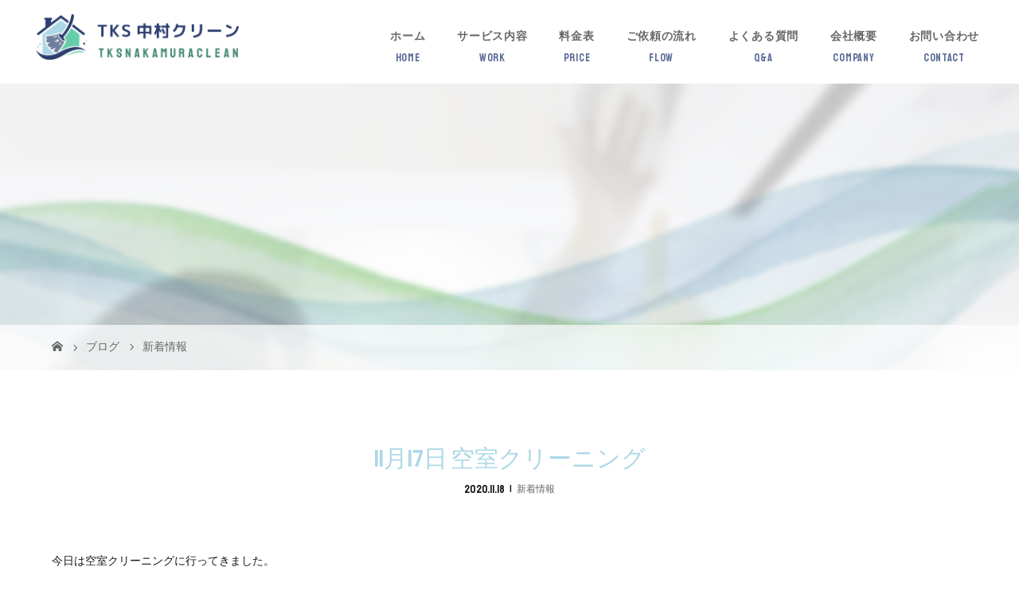

--- FILE ---
content_type: text/html; charset=UTF-8
request_url: https://tks-nakamuraclean.com/11%E6%9C%8817%E6%97%A5-%E7%A9%BA%E5%AE%A4%E3%82%AF%E3%83%AA%E3%83%BC%E3%83%8B%E3%83%B3%E3%82%B0/
body_size: 44801
content:
<!DOCTYPE html>
<html class="pc" dir="ltr" lang="ja" prefix="og: https://ogp.me/ns#">
<head>
<meta charset="UTF-8">
<meta name="description" content="今日は空室クリーニングに行ってきました。全体的に綺麗でしたので作業もスムーズに進んで良かったです。">
<meta name="viewport" content="width=device-width">

<!--[if lt IE 9]>
<script src="https://tks-nakamuraclean.com/wp-content/themes/story_tcd041/js/html5.js"></script>
<![endif]-->
<link rel="pingback" href="https://tks-nakamuraclean.com/xmlrpc.php">

		<!-- All in One SEO 4.9.3 - aioseo.com -->
		<title>11月17日 空室クリーニング - 京都市のハウスクリーニングならTKS中村クリーン</title>
	<meta name="description" content="今日は空室クリーニングに行ってきました。 全体的に綺麗でしたので作業もスムーズに進んで良かったです。" />
	<meta name="robots" content="max-image-preview:large" />
	<meta name="author" content="tks"/>
	<link rel="canonical" href="https://tks-nakamuraclean.com/11%e6%9c%8817%e6%97%a5-%e7%a9%ba%e5%ae%a4%e3%82%af%e3%83%aa%e3%83%bc%e3%83%8b%e3%83%b3%e3%82%b0/" />
	<meta name="generator" content="All in One SEO (AIOSEO) 4.9.3" />

		<!-- Global site tag (gtag.js) - Google Analytics -->
<script async src="https://www.googletagmanager.com/gtag/js?id=G-X1EL0LWX8B"></script>
<script>
 window.dataLayer = window.dataLayer || [];
 function gtag(){dataLayer.push(arguments);}
 gtag('js', new Date());

 gtag('config', 'G-X1EL0LWX8B');
</script>

<meta name="google-site-verification" content="4nh8PZlrP3YLHmZkxuJHdyoxFyPVmOJ4ipEEZcDboho" />
		<meta property="og:locale" content="ja_JP" />
		<meta property="og:site_name" content="京都市のハウスクリーニングならTKS中村クリーン -" />
		<meta property="og:type" content="article" />
		<meta property="og:title" content="11月17日 空室クリーニング - 京都市のハウスクリーニングならTKS中村クリーン" />
		<meta property="og:description" content="今日は空室クリーニングに行ってきました。 全体的に綺麗でしたので作業もスムーズに進んで良かったです。" />
		<meta property="og:url" content="https://tks-nakamuraclean.com/11%e6%9c%8817%e6%97%a5-%e7%a9%ba%e5%ae%a4%e3%82%af%e3%83%aa%e3%83%bc%e3%83%8b%e3%83%b3%e3%82%b0/" />
		<meta property="article:published_time" content="2020-11-17T22:46:29+00:00" />
		<meta property="article:modified_time" content="2020-11-17T22:51:20+00:00" />
		<meta name="twitter:card" content="summary" />
		<meta name="twitter:title" content="11月17日 空室クリーニング - 京都市のハウスクリーニングならTKS中村クリーン" />
		<meta name="twitter:description" content="今日は空室クリーニングに行ってきました。 全体的に綺麗でしたので作業もスムーズに進んで良かったです。" />
		<script type="application/ld+json" class="aioseo-schema">
			{"@context":"https:\/\/schema.org","@graph":[{"@type":"BlogPosting","@id":"https:\/\/tks-nakamuraclean.com\/11%e6%9c%8817%e6%97%a5-%e7%a9%ba%e5%ae%a4%e3%82%af%e3%83%aa%e3%83%bc%e3%83%8b%e3%83%b3%e3%82%b0\/#blogposting","name":"11\u670817\u65e5 \u7a7a\u5ba4\u30af\u30ea\u30fc\u30cb\u30f3\u30b0 - \u4eac\u90fd\u5e02\u306e\u30cf\u30a6\u30b9\u30af\u30ea\u30fc\u30cb\u30f3\u30b0\u306a\u3089TKS\u4e2d\u6751\u30af\u30ea\u30fc\u30f3","headline":"11\u670817\u65e5 \u7a7a\u5ba4\u30af\u30ea\u30fc\u30cb\u30f3\u30b0","author":{"@id":"https:\/\/tks-nakamuraclean.com\/author\/tks\/#author"},"publisher":{"@id":"https:\/\/tks-nakamuraclean.com\/#organization"},"image":{"@type":"ImageObject","url":"https:\/\/tks-nakamuraclean.com\/wp-content\/uploads\/2020\/11\/7BEA699D-879B-4AFD-832D-3C74B3E08D1A.jpeg","@id":"https:\/\/tks-nakamuraclean.com\/11%e6%9c%8817%e6%97%a5-%e7%a9%ba%e5%ae%a4%e3%82%af%e3%83%aa%e3%83%bc%e3%83%8b%e3%83%b3%e3%82%b0\/#articleImage"},"datePublished":"2020-11-18T07:46:29+09:00","dateModified":"2020-11-18T07:51:20+09:00","inLanguage":"ja","mainEntityOfPage":{"@id":"https:\/\/tks-nakamuraclean.com\/11%e6%9c%8817%e6%97%a5-%e7%a9%ba%e5%ae%a4%e3%82%af%e3%83%aa%e3%83%bc%e3%83%8b%e3%83%b3%e3%82%b0\/#webpage"},"isPartOf":{"@id":"https:\/\/tks-nakamuraclean.com\/11%e6%9c%8817%e6%97%a5-%e7%a9%ba%e5%ae%a4%e3%82%af%e3%83%aa%e3%83%bc%e3%83%8b%e3%83%b3%e3%82%b0\/#webpage"},"articleSection":"\u65b0\u7740\u60c5\u5831"},{"@type":"BreadcrumbList","@id":"https:\/\/tks-nakamuraclean.com\/11%e6%9c%8817%e6%97%a5-%e7%a9%ba%e5%ae%a4%e3%82%af%e3%83%aa%e3%83%bc%e3%83%8b%e3%83%b3%e3%82%b0\/#breadcrumblist","itemListElement":[{"@type":"ListItem","@id":"https:\/\/tks-nakamuraclean.com#listItem","position":1,"name":"\u30db\u30fc\u30e0","item":"https:\/\/tks-nakamuraclean.com","nextItem":{"@type":"ListItem","@id":"https:\/\/tks-nakamuraclean.com\/category\/topics\/#listItem","name":"\u65b0\u7740\u60c5\u5831"}},{"@type":"ListItem","@id":"https:\/\/tks-nakamuraclean.com\/category\/topics\/#listItem","position":2,"name":"\u65b0\u7740\u60c5\u5831","item":"https:\/\/tks-nakamuraclean.com\/category\/topics\/","nextItem":{"@type":"ListItem","@id":"https:\/\/tks-nakamuraclean.com\/11%e6%9c%8817%e6%97%a5-%e7%a9%ba%e5%ae%a4%e3%82%af%e3%83%aa%e3%83%bc%e3%83%8b%e3%83%b3%e3%82%b0\/#listItem","name":"11\u670817\u65e5 \u7a7a\u5ba4\u30af\u30ea\u30fc\u30cb\u30f3\u30b0"},"previousItem":{"@type":"ListItem","@id":"https:\/\/tks-nakamuraclean.com#listItem","name":"\u30db\u30fc\u30e0"}},{"@type":"ListItem","@id":"https:\/\/tks-nakamuraclean.com\/11%e6%9c%8817%e6%97%a5-%e7%a9%ba%e5%ae%a4%e3%82%af%e3%83%aa%e3%83%bc%e3%83%8b%e3%83%b3%e3%82%b0\/#listItem","position":3,"name":"11\u670817\u65e5 \u7a7a\u5ba4\u30af\u30ea\u30fc\u30cb\u30f3\u30b0","previousItem":{"@type":"ListItem","@id":"https:\/\/tks-nakamuraclean.com\/category\/topics\/#listItem","name":"\u65b0\u7740\u60c5\u5831"}}]},{"@type":"Organization","@id":"https:\/\/tks-nakamuraclean.com\/#organization","name":"\u4eac\u90fd\u5e02\u306e\u30cf\u30a6\u30b9\u30af\u30ea\u30fc\u30cb\u30f3\u30b0\u306a\u3089TKS\u4e2d\u6751\u30af\u30ea\u30fc\u30f3","url":"https:\/\/tks-nakamuraclean.com\/"},{"@type":"Person","@id":"https:\/\/tks-nakamuraclean.com\/author\/tks\/#author","url":"https:\/\/tks-nakamuraclean.com\/author\/tks\/","name":"tks","image":{"@type":"ImageObject","@id":"https:\/\/tks-nakamuraclean.com\/11%e6%9c%8817%e6%97%a5-%e7%a9%ba%e5%ae%a4%e3%82%af%e3%83%aa%e3%83%bc%e3%83%8b%e3%83%b3%e3%82%b0\/#authorImage","url":"https:\/\/secure.gravatar.com\/avatar\/e7323506f95d2704256b18a530bfccbd?s=96&d=mm&r=g","width":96,"height":96,"caption":"tks"}},{"@type":"WebPage","@id":"https:\/\/tks-nakamuraclean.com\/11%e6%9c%8817%e6%97%a5-%e7%a9%ba%e5%ae%a4%e3%82%af%e3%83%aa%e3%83%bc%e3%83%8b%e3%83%b3%e3%82%b0\/#webpage","url":"https:\/\/tks-nakamuraclean.com\/11%e6%9c%8817%e6%97%a5-%e7%a9%ba%e5%ae%a4%e3%82%af%e3%83%aa%e3%83%bc%e3%83%8b%e3%83%b3%e3%82%b0\/","name":"11\u670817\u65e5 \u7a7a\u5ba4\u30af\u30ea\u30fc\u30cb\u30f3\u30b0 - \u4eac\u90fd\u5e02\u306e\u30cf\u30a6\u30b9\u30af\u30ea\u30fc\u30cb\u30f3\u30b0\u306a\u3089TKS\u4e2d\u6751\u30af\u30ea\u30fc\u30f3","description":"\u4eca\u65e5\u306f\u7a7a\u5ba4\u30af\u30ea\u30fc\u30cb\u30f3\u30b0\u306b\u884c\u3063\u3066\u304d\u307e\u3057\u305f\u3002 \u5168\u4f53\u7684\u306b\u7dba\u9e97\u3067\u3057\u305f\u306e\u3067\u4f5c\u696d\u3082\u30b9\u30e0\u30fc\u30ba\u306b\u9032\u3093\u3067\u826f\u304b\u3063\u305f\u3067\u3059\u3002","inLanguage":"ja","isPartOf":{"@id":"https:\/\/tks-nakamuraclean.com\/#website"},"breadcrumb":{"@id":"https:\/\/tks-nakamuraclean.com\/11%e6%9c%8817%e6%97%a5-%e7%a9%ba%e5%ae%a4%e3%82%af%e3%83%aa%e3%83%bc%e3%83%8b%e3%83%b3%e3%82%b0\/#breadcrumblist"},"author":{"@id":"https:\/\/tks-nakamuraclean.com\/author\/tks\/#author"},"creator":{"@id":"https:\/\/tks-nakamuraclean.com\/author\/tks\/#author"},"datePublished":"2020-11-18T07:46:29+09:00","dateModified":"2020-11-18T07:51:20+09:00"},{"@type":"WebSite","@id":"https:\/\/tks-nakamuraclean.com\/#website","url":"https:\/\/tks-nakamuraclean.com\/","name":"\u4eac\u90fd\u5e02\u306e\u30cf\u30a6\u30b9\u30af\u30ea\u30fc\u30cb\u30f3\u30b0\u306a\u3089TKS\u4e2d\u6751\u30af\u30ea\u30fc\u30f3","inLanguage":"ja","publisher":{"@id":"https:\/\/tks-nakamuraclean.com\/#organization"}}]}
		</script>
		<!-- All in One SEO -->

<link rel='dns-prefetch' href='//s.w.org' />
<link rel="alternate" type="application/rss+xml" title="京都市のハウスクリーニングならTKS中村クリーン &raquo; 11月17日 空室クリーニング のコメントのフィード" href="https://tks-nakamuraclean.com/11%e6%9c%8817%e6%97%a5-%e7%a9%ba%e5%ae%a4%e3%82%af%e3%83%aa%e3%83%bc%e3%83%8b%e3%83%b3%e3%82%b0/feed/" />
<link rel='stylesheet' id='wp-block-library-css'  href='https://tks-nakamuraclean.com/wp-includes/css/dist/block-library/style.min.css?ver=6.0.11' type='text/css' media='all' />
<link rel='stylesheet' id='aioseo/css/src/vue/standalone/blocks/table-of-contents/global.scss-css'  href='https://tks-nakamuraclean.com/wp-content/plugins/all-in-one-seo-pack/dist/Lite/assets/css/table-of-contents/global.e90f6d47.css?ver=4.9.3' type='text/css' media='all' />
<style id='global-styles-inline-css' type='text/css'>
body{--wp--preset--color--black: #000000;--wp--preset--color--cyan-bluish-gray: #abb8c3;--wp--preset--color--white: #ffffff;--wp--preset--color--pale-pink: #f78da7;--wp--preset--color--vivid-red: #cf2e2e;--wp--preset--color--luminous-vivid-orange: #ff6900;--wp--preset--color--luminous-vivid-amber: #fcb900;--wp--preset--color--light-green-cyan: #7bdcb5;--wp--preset--color--vivid-green-cyan: #00d084;--wp--preset--color--pale-cyan-blue: #8ed1fc;--wp--preset--color--vivid-cyan-blue: #0693e3;--wp--preset--color--vivid-purple: #9b51e0;--wp--preset--gradient--vivid-cyan-blue-to-vivid-purple: linear-gradient(135deg,rgba(6,147,227,1) 0%,rgb(155,81,224) 100%);--wp--preset--gradient--light-green-cyan-to-vivid-green-cyan: linear-gradient(135deg,rgb(122,220,180) 0%,rgb(0,208,130) 100%);--wp--preset--gradient--luminous-vivid-amber-to-luminous-vivid-orange: linear-gradient(135deg,rgba(252,185,0,1) 0%,rgba(255,105,0,1) 100%);--wp--preset--gradient--luminous-vivid-orange-to-vivid-red: linear-gradient(135deg,rgba(255,105,0,1) 0%,rgb(207,46,46) 100%);--wp--preset--gradient--very-light-gray-to-cyan-bluish-gray: linear-gradient(135deg,rgb(238,238,238) 0%,rgb(169,184,195) 100%);--wp--preset--gradient--cool-to-warm-spectrum: linear-gradient(135deg,rgb(74,234,220) 0%,rgb(151,120,209) 20%,rgb(207,42,186) 40%,rgb(238,44,130) 60%,rgb(251,105,98) 80%,rgb(254,248,76) 100%);--wp--preset--gradient--blush-light-purple: linear-gradient(135deg,rgb(255,206,236) 0%,rgb(152,150,240) 100%);--wp--preset--gradient--blush-bordeaux: linear-gradient(135deg,rgb(254,205,165) 0%,rgb(254,45,45) 50%,rgb(107,0,62) 100%);--wp--preset--gradient--luminous-dusk: linear-gradient(135deg,rgb(255,203,112) 0%,rgb(199,81,192) 50%,rgb(65,88,208) 100%);--wp--preset--gradient--pale-ocean: linear-gradient(135deg,rgb(255,245,203) 0%,rgb(182,227,212) 50%,rgb(51,167,181) 100%);--wp--preset--gradient--electric-grass: linear-gradient(135deg,rgb(202,248,128) 0%,rgb(113,206,126) 100%);--wp--preset--gradient--midnight: linear-gradient(135deg,rgb(2,3,129) 0%,rgb(40,116,252) 100%);--wp--preset--duotone--dark-grayscale: url('#wp-duotone-dark-grayscale');--wp--preset--duotone--grayscale: url('#wp-duotone-grayscale');--wp--preset--duotone--purple-yellow: url('#wp-duotone-purple-yellow');--wp--preset--duotone--blue-red: url('#wp-duotone-blue-red');--wp--preset--duotone--midnight: url('#wp-duotone-midnight');--wp--preset--duotone--magenta-yellow: url('#wp-duotone-magenta-yellow');--wp--preset--duotone--purple-green: url('#wp-duotone-purple-green');--wp--preset--duotone--blue-orange: url('#wp-duotone-blue-orange');--wp--preset--font-size--small: 13px;--wp--preset--font-size--medium: 20px;--wp--preset--font-size--large: 36px;--wp--preset--font-size--x-large: 42px;}.has-black-color{color: var(--wp--preset--color--black) !important;}.has-cyan-bluish-gray-color{color: var(--wp--preset--color--cyan-bluish-gray) !important;}.has-white-color{color: var(--wp--preset--color--white) !important;}.has-pale-pink-color{color: var(--wp--preset--color--pale-pink) !important;}.has-vivid-red-color{color: var(--wp--preset--color--vivid-red) !important;}.has-luminous-vivid-orange-color{color: var(--wp--preset--color--luminous-vivid-orange) !important;}.has-luminous-vivid-amber-color{color: var(--wp--preset--color--luminous-vivid-amber) !important;}.has-light-green-cyan-color{color: var(--wp--preset--color--light-green-cyan) !important;}.has-vivid-green-cyan-color{color: var(--wp--preset--color--vivid-green-cyan) !important;}.has-pale-cyan-blue-color{color: var(--wp--preset--color--pale-cyan-blue) !important;}.has-vivid-cyan-blue-color{color: var(--wp--preset--color--vivid-cyan-blue) !important;}.has-vivid-purple-color{color: var(--wp--preset--color--vivid-purple) !important;}.has-black-background-color{background-color: var(--wp--preset--color--black) !important;}.has-cyan-bluish-gray-background-color{background-color: var(--wp--preset--color--cyan-bluish-gray) !important;}.has-white-background-color{background-color: var(--wp--preset--color--white) !important;}.has-pale-pink-background-color{background-color: var(--wp--preset--color--pale-pink) !important;}.has-vivid-red-background-color{background-color: var(--wp--preset--color--vivid-red) !important;}.has-luminous-vivid-orange-background-color{background-color: var(--wp--preset--color--luminous-vivid-orange) !important;}.has-luminous-vivid-amber-background-color{background-color: var(--wp--preset--color--luminous-vivid-amber) !important;}.has-light-green-cyan-background-color{background-color: var(--wp--preset--color--light-green-cyan) !important;}.has-vivid-green-cyan-background-color{background-color: var(--wp--preset--color--vivid-green-cyan) !important;}.has-pale-cyan-blue-background-color{background-color: var(--wp--preset--color--pale-cyan-blue) !important;}.has-vivid-cyan-blue-background-color{background-color: var(--wp--preset--color--vivid-cyan-blue) !important;}.has-vivid-purple-background-color{background-color: var(--wp--preset--color--vivid-purple) !important;}.has-black-border-color{border-color: var(--wp--preset--color--black) !important;}.has-cyan-bluish-gray-border-color{border-color: var(--wp--preset--color--cyan-bluish-gray) !important;}.has-white-border-color{border-color: var(--wp--preset--color--white) !important;}.has-pale-pink-border-color{border-color: var(--wp--preset--color--pale-pink) !important;}.has-vivid-red-border-color{border-color: var(--wp--preset--color--vivid-red) !important;}.has-luminous-vivid-orange-border-color{border-color: var(--wp--preset--color--luminous-vivid-orange) !important;}.has-luminous-vivid-amber-border-color{border-color: var(--wp--preset--color--luminous-vivid-amber) !important;}.has-light-green-cyan-border-color{border-color: var(--wp--preset--color--light-green-cyan) !important;}.has-vivid-green-cyan-border-color{border-color: var(--wp--preset--color--vivid-green-cyan) !important;}.has-pale-cyan-blue-border-color{border-color: var(--wp--preset--color--pale-cyan-blue) !important;}.has-vivid-cyan-blue-border-color{border-color: var(--wp--preset--color--vivid-cyan-blue) !important;}.has-vivid-purple-border-color{border-color: var(--wp--preset--color--vivid-purple) !important;}.has-vivid-cyan-blue-to-vivid-purple-gradient-background{background: var(--wp--preset--gradient--vivid-cyan-blue-to-vivid-purple) !important;}.has-light-green-cyan-to-vivid-green-cyan-gradient-background{background: var(--wp--preset--gradient--light-green-cyan-to-vivid-green-cyan) !important;}.has-luminous-vivid-amber-to-luminous-vivid-orange-gradient-background{background: var(--wp--preset--gradient--luminous-vivid-amber-to-luminous-vivid-orange) !important;}.has-luminous-vivid-orange-to-vivid-red-gradient-background{background: var(--wp--preset--gradient--luminous-vivid-orange-to-vivid-red) !important;}.has-very-light-gray-to-cyan-bluish-gray-gradient-background{background: var(--wp--preset--gradient--very-light-gray-to-cyan-bluish-gray) !important;}.has-cool-to-warm-spectrum-gradient-background{background: var(--wp--preset--gradient--cool-to-warm-spectrum) !important;}.has-blush-light-purple-gradient-background{background: var(--wp--preset--gradient--blush-light-purple) !important;}.has-blush-bordeaux-gradient-background{background: var(--wp--preset--gradient--blush-bordeaux) !important;}.has-luminous-dusk-gradient-background{background: var(--wp--preset--gradient--luminous-dusk) !important;}.has-pale-ocean-gradient-background{background: var(--wp--preset--gradient--pale-ocean) !important;}.has-electric-grass-gradient-background{background: var(--wp--preset--gradient--electric-grass) !important;}.has-midnight-gradient-background{background: var(--wp--preset--gradient--midnight) !important;}.has-small-font-size{font-size: var(--wp--preset--font-size--small) !important;}.has-medium-font-size{font-size: var(--wp--preset--font-size--medium) !important;}.has-large-font-size{font-size: var(--wp--preset--font-size--large) !important;}.has-x-large-font-size{font-size: var(--wp--preset--font-size--x-large) !important;}
</style>
<link rel='stylesheet' id='contact-form-7-css'  href='https://tks-nakamuraclean.com/wp-content/plugins/contact-form-7/includes/css/styles.css?ver=5.7.7' type='text/css' media='all' />
<link rel='stylesheet' id='story-slick-css'  href='https://tks-nakamuraclean.com/wp-content/themes/story_tcd041/css/slick.css?ver=6.0.11' type='text/css' media='all' />
<link rel='stylesheet' id='story-slick-theme-css'  href='https://tks-nakamuraclean.com/wp-content/themes/story_tcd041/css/slick-theme.css?ver=6.0.11' type='text/css' media='all' />
<link rel='stylesheet' id='story-style-css'  href='https://tks-nakamuraclean.com/wp-content/themes/story_tcd041/style.css?ver=1.7' type='text/css' media='all' />
<link rel='stylesheet' id='story-responsive-css'  href='https://tks-nakamuraclean.com/wp-content/themes/story_tcd041/responsive.css?ver=1.7' type='text/css' media='all' />
<link rel='stylesheet' id='story-footer-bar-css'  href='https://tks-nakamuraclean.com/wp-content/themes/story_tcd041/css/footer-bar.css?ver=1.7' type='text/css' media='all' />
<script type='text/javascript' src='https://tks-nakamuraclean.com/wp-includes/js/jquery/jquery.min.js?ver=3.6.0' id='jquery-core-js'></script>
<script type='text/javascript' src='https://tks-nakamuraclean.com/wp-includes/js/jquery/jquery-migrate.min.js?ver=3.3.2' id='jquery-migrate-js'></script>
<script type='text/javascript' src='https://tks-nakamuraclean.com/wp-content/themes/story_tcd041/js/slick.min.js?ver=1.7' id='story-slick-js'></script>
<script type='text/javascript' src='https://tks-nakamuraclean.com/wp-content/themes/story_tcd041/js/functions.js?ver=1.7' id='story-script-js'></script>
<script type='text/javascript' src='https://tks-nakamuraclean.com/wp-content/themes/story_tcd041/js/responsive.js?ver=1.7' id='story-responsive-js'></script>
<link rel="https://api.w.org/" href="https://tks-nakamuraclean.com/wp-json/" /><link rel="alternate" type="application/json" href="https://tks-nakamuraclean.com/wp-json/wp/v2/posts/133" /><link rel="EditURI" type="application/rsd+xml" title="RSD" href="https://tks-nakamuraclean.com/xmlrpc.php?rsd" />
<link rel="wlwmanifest" type="application/wlwmanifest+xml" href="https://tks-nakamuraclean.com/wp-includes/wlwmanifest.xml" /> 
<meta name="generator" content="WordPress 6.0.11" />
<link rel='shortlink' href='https://tks-nakamuraclean.com/?p=133' />
<link rel="alternate" type="application/json+oembed" href="https://tks-nakamuraclean.com/wp-json/oembed/1.0/embed?url=https%3A%2F%2Ftks-nakamuraclean.com%2F11%25e6%259c%258817%25e6%2597%25a5-%25e7%25a9%25ba%25e5%25ae%25a4%25e3%2582%25af%25e3%2583%25aa%25e3%2583%25bc%25e3%2583%258b%25e3%2583%25b3%25e3%2582%25b0%2F" />
<link rel="alternate" type="text/xml+oembed" href="https://tks-nakamuraclean.com/wp-json/oembed/1.0/embed?url=https%3A%2F%2Ftks-nakamuraclean.com%2F11%25e6%259c%258817%25e6%2597%25a5-%25e7%25a9%25ba%25e5%25ae%25a4%25e3%2582%25af%25e3%2583%25aa%25e3%2583%25bc%25e3%2583%258b%25e3%2583%25b3%25e3%2582%25b0%2F&#038;format=xml" />
<style type="text/css">

</style>
<style>
.content02-button:hover, .button a:hover, .global-nav .sub-menu a:hover, .content02-button:hover, .footer-bar01, .copyright, .nav-links02-previous a, .nav-links02-next a, .pagetop a, #submit_comment:hover, .page-links a:hover, .page-links > span, .pw_form input[type="submit"]:hover, .post-password-form input[type="submit"]:hover { 
	background: #ADD8E6; 
}
.pb_slider .slick-prev:active, .pb_slider .slick-prev:focus, .pb_slider .slick-prev:hover {
	background: #ADD8E6 url(https://tks-nakamuraclean.com/wp-content/themes/story_tcd041/pagebuilder/assets/img/slider_arrow1.png) no-repeat 23px; 
}
.pb_slider .slick-next:active, .pb_slider .slick-next:focus, .pb_slider .slick-next:hover {
	background: #ADD8E6 url(https://tks-nakamuraclean.com/wp-content/themes/story_tcd041/pagebuilder/assets/img/slider_arrow2.png) no-repeat 25px 23px; 
}
#comment_textarea textarea:focus, #guest_info input:focus, #comment_textarea textarea:focus { 
	border: 1px solid #ADD8E6; 
}
.archive-title, .article01-title a, .article02-title a, .article03-title, .article03-category-item:hover, .article05-category-item:hover, .article04-title, .article05-title, .article06-title, .article06-category-item:hover, .column-layout01-title, .column-layout01-title, .column-layout02-title, .column-layout03-title, .column-layout04-title, .column-layout05-title, .column-layout02-title, .column-layout03-title, .column-layout04-title, .column-layout05-title, .content01-title, .content02-button, .content03-title, .content04-title, .footer-gallery-title, .global-nav a:hover,  .global-nav .current-menu-item > a, .headline-primary, .nav-links01-previous a:hover, .nav-links01-next a:hover, .post-title, .styled-post-list1-title:hover, .top-slider-content-inner:after, .breadcrumb a:hover, .article07-title, .post-category a:hover, .post-meta-box a:hover, .post-content a, .color_headline {
color: #ADD8E6;
}
.content02, .gallery01 .slick-arrow:hover, .global-nav .sub-menu a, .headline-bar, .nav-links02-next a:hover, .nav-links02-previous a:hover, .pagetop a:hover, .top-slider-nav li.active a, .top-slider-nav li:hover a {
background: #66CDAA;
}
.social-nav-item a:hover:before {
color: #66CDAA;
}
.article01-title a:hover, .article02-title a:hover, .article03 a:hover .article03-title, .article04 a:hover .article04-title, .article07 a:hover .article07-title, .post-content a:hover, .headline-link:hover {
	color: #458A73;
}
@media only screen and (max-width: 991px) {
	.copyright {
		background: #ADD8E6;
	}
}
@media only screen and (max-width: 1200px) {
	.global-nav a, .global-nav a:hover {
		background: #66CDAA;
	}
	.global-nav .sub-menu a {
		background: #ADD8E6;
	}
}
.headline-font-type {
font-family: "Times New Roman", "游明朝", "Yu Mincho", "游明朝体", "YuMincho", "ヒラギノ明朝 Pro W3", "Hiragino Mincho Pro", "HiraMinProN-W3", "HGS明朝E", "ＭＳ Ｐ明朝", "MS PMincho", serif; font-weight: 500;
}
a:hover .thumbnail01 img, .thumbnail01 img:hover {
	-moz-transform: scale(1.2); -ms-transform: scale(1.2); -o-transform: scale(1.2); -webkit-transform: scale(1.2); transform: scale(1.2); }
.global-nav > ul > li > a {
color: #666666;
}
.article06 a:hover:before {
background: rgba(255, 255, 255, 0.9);
}
.footer-nav-wrapper:before {
background-color: rgba(159, 136, 110, 0.8);
}
/* よやくるバナー */
.yoyakuru-box a {
  transition: 0.3s;
  border: none !important;
  margin-top: 0px;
  margin-bottom:30px;
  display: inline-block;
}
.yoyakuru-box a:hover {
  opacity: 0.6;
}

</style>

<!--オリジナルCSS-->
<link rel="stylesheet" type="text/css" href="https://tks-nakamuraclean.com/wp-content/themes/story_tcd041/original.css">
<!--オリジナルCSS END-->

<!-- ファビコン -->
<link rel="icon" href="https://tks-nakamuraclean.com/wp-content/themes/story_tcd041/img/favicon.ico">
<!-- ファビコン end-->
 
<!-- スマホ用アイコン -->
<link rel="apple-touch-icon" sizes="180x180" href="https://tks-nakamuraclean.com/wp-content/themes/story_tcd041/img/icon.png">
<!-- スマホ用アイコン end-->

<!-- tellink -->	
<script type="text/javascript">
  function smtel(telno){
    if((navigator.userAgent.indexOf('iPhone') > 0 && navigator.userAgent.indexOf('iPod') == -1) || navigator.userAgent.indexOf('Android') > 0 && navigator.userAgent.indexOf('Mobile') > 0){
        document.write('<a class="tel-link" href="tel:'+telno+'">'+telno+'</a>');
        }else{
        document.write('<span class="tel-link">'+telno+'</span>');
    }
}
</script>
<!-- tellink end-->	

<!-- Googlefont -->
<link href="https://fonts.googleapis.com/css2?family=Staatliches&display=swap" rel="stylesheet">
<!-- Googlefont ここまで-->
</head>
<body class="post-template-default single single-post postid-133 single-format-standard font-type1">
<header class="header">
	<div class="header-bar " style="background-color: #FFFFFF; color: #666666;">
		<div class="header-bar-inner inner">
			<div class="logo logo-image"><a href="https://tks-nakamuraclean.com/" data-label="京都市のハウスクリーニングならTKS中村クリーン"><img class="h_logo" src="https://tks-nakamuraclean.com/wp-content/uploads/2020/10/logo.png" alt="京都市のハウスクリーニングならTKS中村クリーン"></a></div>
			<a href="#" id="global-nav-button" class="global-nav-button"></a>
			<nav id="global-nav" class="global-nav"><ul id="menu-%e3%82%b0%e3%83%ad%e3%83%bc%e3%83%90%e3%83%ab%e3%83%a1%e3%83%8b%e3%83%a5%e3%83%bc" class="menu"><li id="menu-item-39" class="global-menu-001 menu-item menu-item-type-post_type menu-item-object-page menu-item-home menu-item-39"><a href="https://tks-nakamuraclean.com/"><span></span>ホーム</a></li>
<li id="menu-item-46" class="global-menu-002 menu-item menu-item-type-post_type menu-item-object-page menu-item-46"><a href="https://tks-nakamuraclean.com/service/"><span></span>サービス内容</a></li>
<li id="menu-item-44" class="global-menu-003 menu-item menu-item-type-post_type menu-item-object-page menu-item-44"><a href="https://tks-nakamuraclean.com/menu/"><span></span>料金表</a></li>
<li id="menu-item-41" class="global-menu-004 menu-item menu-item-type-post_type menu-item-object-page menu-item-41"><a href="https://tks-nakamuraclean.com/flow/"><span></span>ご依頼の流れ</a></li>
<li id="menu-item-42" class="global-menu-005 menu-item menu-item-type-post_type menu-item-object-page menu-item-42"><a href="https://tks-nakamuraclean.com/faq/"><span></span>よくある質問</a></li>
<li id="menu-item-43" class="global-menu-006 menu-item menu-item-type-post_type menu-item-object-page menu-item-has-children menu-item-43"><a href="https://tks-nakamuraclean.com/company/"><span></span>会社概要</a>
<ul class="sub-menu">
	<li id="menu-item-108" class="menu-item menu-item-type-custom menu-item-object-custom menu-item-108"><a href="https://tks-nakamuraclean.com/category/topics/"><span></span>新着情報</a></li>
</ul>
</li>
<li id="menu-item-40" class="global-menu-007 menu-item menu-item-type-post_type menu-item-object-page menu-item-40"><a href="https://tks-nakamuraclean.com/contact/"><span></span>お問い合わせ</a></li>
</ul></nav>		</div>
	</div>
	<div class="signage" style="background-image: url(https://tks-nakamuraclean.com/wp-content/uploads/2020/10/ic-work.jpg);">
		<div class="signage-content" style="text-shadow: 2px 2px 2px #888888">
			<h1 class="signage-title headline-font-type" style="color: #FFFFFF; font-size: 50px;"></h1>
			<p class="signage-title-sub" style="color: #FFFFFF; font-size: 16px;"></p>
		</div>
	</div>
	<div class="breadcrumb-wrapper">
		<ul class="breadcrumb inner" itemscope itemtype="http://schema.org/BreadcrumbList">
			<li class="home" itemprop="itemListElement" itemscope itemtype="http://schema.org/ListItem">
				<a href="https://tks-nakamuraclean.com/" itemprop="item">
					<span itemprop="name">HOME</span>
				</a>
				<meta itemprop="position" content="1" />
			</li>
						<li itemprop="itemListElement" itemscope itemtype="http://schema.org/ListItem">
				<a href="https://tks-nakamuraclean.com" itemprop="item">
					<span itemprop="name">ブログ</span>
				</a>
				<meta itemprop="position" content="2" />
			</li>
			<li itemprop="itemListElement" itemscope itemtype="http://schema.org/ListItem">
							<a href="https://tks-nakamuraclean.com/category/topics/" itemscope itemtype="http://schema.org/Thing" itemprop="item">
					<span itemprop="name">新着情報</span>
				</a>
							<meta itemprop="position" content="3" />
			</li>
								</ul>
	</div>
</header>
<div class="main">
	<div class="inner">
		<div class="post-header">
			<h1 class="post-title headline-font-type" style="font-size: 30px;">11月17日 空室クリーニング</h1>
			<p class="post-meta">
				<time class="post-date" datetime="2020-11-18">2020.11.18</time><span class="post-category"><a href="https://tks-nakamuraclean.com/category/topics/" rel="category tag">新着情報</a></span>			</p>
		</div>
		<div class="clearfix">
			<div class="primary fleft">
				<div class="post-content" style="font-size: 14px;">
<p>今日は空室クリーニングに行ってきました。</p>
<p>全体的に綺麗でしたので作業もスムーズに進んで良かったです。</p>
<p><img src="https://tks-nakamuraclean.com/wp-content/uploads/2020/11/7BEA699D-879B-4AFD-832D-3C74B3E08D1A-300x225.jpeg" alt="" width="300" height="225" class="alignnone size-medium wp-image-132" srcset="https://tks-nakamuraclean.com/wp-content/uploads/2020/11/7BEA699D-879B-4AFD-832D-3C74B3E08D1A-300x225.jpeg 300w, https://tks-nakamuraclean.com/wp-content/uploads/2020/11/7BEA699D-879B-4AFD-832D-3C74B3E08D1A-1024x768.jpeg 1024w, https://tks-nakamuraclean.com/wp-content/uploads/2020/11/7BEA699D-879B-4AFD-832D-3C74B3E08D1A-768x576.jpeg 768w, https://tks-nakamuraclean.com/wp-content/uploads/2020/11/7BEA699D-879B-4AFD-832D-3C74B3E08D1A-1536x1152.jpeg 1536w, https://tks-nakamuraclean.com/wp-content/uploads/2020/11/7BEA699D-879B-4AFD-832D-3C74B3E08D1A-2048x1536.jpeg 2048w" sizes="(max-width: 300px) 100vw, 300px" /></p>
				</div>
				<!-- banner1 -->
				<div class="single_share clearfix" id="single_share_bottom">
<div class="share-type1 share-btm">
 
	<div class="sns mt10">
		<ul class="type1 clearfix">
			<li class="twitter">
				<a href="http://twitter.com/share?text=11%E6%9C%8817%E6%97%A5+%E7%A9%BA%E5%AE%A4%E3%82%AF%E3%83%AA%E3%83%BC%E3%83%8B%E3%83%B3%E3%82%B0&url=https%3A%2F%2Ftks-nakamuraclean.com%2F11%25e6%259c%258817%25e6%2597%25a5-%25e7%25a9%25ba%25e5%25ae%25a4%25e3%2582%25af%25e3%2583%25aa%25e3%2583%25bc%25e3%2583%258b%25e3%2583%25b3%25e3%2582%25b0%2F&via=&tw_p=tweetbutton&related=" onclick="javascript:window.open(this.href, '', 'menubar=no,toolbar=no,resizable=yes,scrollbars=yes,height=400,width=600');return false;"><i class="icon-twitter"></i><span class="ttl">Tweet</span><span class="share-count"></span></a>
			</li>
			<li class="facebook">
				<a href="//www.facebook.com/sharer/sharer.php?u=https://tks-nakamuraclean.com/11%e6%9c%8817%e6%97%a5-%e7%a9%ba%e5%ae%a4%e3%82%af%e3%83%aa%e3%83%bc%e3%83%8b%e3%83%b3%e3%82%b0/&amp;t=11%E6%9C%8817%E6%97%A5+%E7%A9%BA%E5%AE%A4%E3%82%AF%E3%83%AA%E3%83%BC%E3%83%8B%E3%83%B3%E3%82%B0" class="facebook-btn-icon-link" target="blank" rel="nofollow"><i class="icon-facebook"></i><span class="ttl">Share</span><span class="share-count"></span></a>
			</li>
			<li class="rss">
				<a href="https://tks-nakamuraclean.com/feed/" target="blank"><i class="icon-rss"></i><span class="ttl">RSS</span></a>
			</li>
			<li class="feedly">
				<a href="http://feedly.com/index.html#subscription%2Ffeed%2Fhttps://tks-nakamuraclean.com/feed/" target="blank"><i class="icon-feedly"></i><span class="ttl">feedly</span><span class="share-count"></span></a>
			</li>
			<li class="pinterest">
				<a rel="nofollow" target="_blank" href="https://www.pinterest.com/pin/create/button/?url=https%3A%2F%2Ftks-nakamuraclean.com%2F11%25e6%259c%258817%25e6%2597%25a5-%25e7%25a9%25ba%25e5%25ae%25a4%25e3%2582%25af%25e3%2583%25aa%25e3%2583%25bc%25e3%2583%258b%25e3%2583%25b3%25e3%2582%25b0%2F&media=&description=11%E6%9C%8817%E6%97%A5+%E7%A9%BA%E5%AE%A4%E3%82%AF%E3%83%AA%E3%83%BC%E3%83%8B%E3%83%B3%E3%82%B0"><i class="icon-pinterest"></i><span class="ttl">Pin&nbsp;it</span></a>
			</li>
		</ul>
	</div>
</div>
				</div>
				<ul class="post-meta-box clearfix">
					<li class="post-meta-box-item post-meta-box-author">投稿者: <a href="https://tks-nakamuraclean.com/author/tks/" title="tks の投稿" rel="author">tks</a></li>
					<li class="post-meta-box-item post-meta-box-category"><a href="https://tks-nakamuraclean.com/category/topics/" rel="category tag">新着情報</a></li>
				</ul>
				<ul class="nav-links01 headline-font-type clearfix">
					<li class="nav-links01-previous">
						<a href="https://tks-nakamuraclean.com/11%e6%9c%8813%e6%97%a5-%e6%b5%b4%e5%ae%a4%e3%82%af%e3%83%aa%e3%83%bc%e3%83%8b%e3%83%b3%e3%82%b0/">11月13日 浴室クリーニング</a>
					</li>
					<li class="nav-links01-next">
						<a href="https://tks-nakamuraclean.com/%e3%83%88%e3%82%a4%e3%83%ac%e3%81%ae%e3%82%af%e3%83%aa%e3%83%bc%e3%83%8b%e3%83%b3%e3%82%b0/">トイレのクリーニング</a>
					</li>
				</ul>
				<!-- banner2 -->
				<section>
					<h3 class="headline-bar">関連記事</h3>
					<div class="flex flex-wrap">
						<article class="article01 clearfix">
							<a class="article01-thumbnail thumbnail01" href="https://tks-nakamuraclean.com/%e6%96%b0%e5%b9%b4%e3%81%82%e3%81%91%e3%81%be%e3%81%97%e3%81%a6%e3%81%8a%e3%82%81%e3%81%a7%e3%81%a8%e3%81%86%e3%81%94%e3%81%96%e3%81%84%e3%81%be%e3%81%99%e3%80%82/">
								<img src="https://tks-nakamuraclean.com/wp-content/themes/story_tcd041/img/common/no-image-280x280.gif" alt="新年あけましておめでとうございます。">
							</a>
							<h4 class="article01-title headline-font-type">
								<a href="https://tks-nakamuraclean.com/%e6%96%b0%e5%b9%b4%e3%81%82%e3%81%91%e3%81%be%e3%81%97%e3%81%a6%e3%81%8a%e3%82%81%e3%81%a7%e3%81%a8%e3%81%86%e3%81%94%e3%81%96%e3%81%84%e3%81%be%e3%81%99%e3%80%82/">新年あけましておめでとうございます。</a>
							</h4>
						</article>
						<article class="article01 clearfix">
							<a class="article01-thumbnail thumbnail01" href="https://tks-nakamuraclean.com/%e6%b0%b4%e5%9b%9e%e3%82%8a%e3%82%af%e3%83%aa%e3%83%bc%e3%83%8b%e3%83%b3%e3%82%b0/">
								<img src="https://tks-nakamuraclean.com/wp-content/themes/story_tcd041/img/common/no-image-280x280.gif" alt="水回りクリーニング">
							</a>
							<h4 class="article01-title headline-font-type">
								<a href="https://tks-nakamuraclean.com/%e6%b0%b4%e5%9b%9e%e3%82%8a%e3%82%af%e3%83%aa%e3%83%bc%e3%83%8b%e3%83%b3%e3%82%b0/">水回りクリーニング</a>
							</h4>
						</article>
						<article class="article01 clearfix">
							<a class="article01-thumbnail thumbnail01" href="https://tks-nakamuraclean.com/%e6%96%b0%e3%82%b7%e3%83%bc%e3%82%ba%e3%83%b3%e3%81%ab%e5%90%91%e3%81%91%e3%81%a6/">
								<img src="https://tks-nakamuraclean.com/wp-content/themes/story_tcd041/img/common/no-image-280x280.gif" alt="新シーズンに向けて">
							</a>
							<h4 class="article01-title headline-font-type">
								<a href="https://tks-nakamuraclean.com/%e6%96%b0%e3%82%b7%e3%83%bc%e3%82%ba%e3%83%b3%e3%81%ab%e5%90%91%e3%81%91%e3%81%a6/">新シーズンに向けて</a>
							</h4>
						</article>
						<article class="article01 clearfix">
							<a class="article01-thumbnail thumbnail01" href="https://tks-nakamuraclean.com/%e3%81%9d%e3%82%8d%e3%81%9d%e3%82%8d%e5%a4%a7%e6%8e%83%e9%99%a4%e3%81%ae%e5%ad%a3%e7%af%80%e3%81%a7%e3%81%99%e3%81%ad%ef%bc%81/">
								<img src="https://tks-nakamuraclean.com/wp-content/themes/story_tcd041/img/common/no-image-280x280.gif" alt="そろそろ大掃除の季節ですね！">
							</a>
							<h4 class="article01-title headline-font-type">
								<a href="https://tks-nakamuraclean.com/%e3%81%9d%e3%82%8d%e3%81%9d%e3%82%8d%e5%a4%a7%e6%8e%83%e9%99%a4%e3%81%ae%e5%ad%a3%e7%af%80%e3%81%a7%e3%81%99%e3%81%ad%ef%bc%81/">そろそろ大掃除の季節ですね！</a>
							</h4>
						</article>
						<article class="article01 clearfix">
							<a class="article01-thumbnail thumbnail01" href="https://tks-nakamuraclean.com/%e6%9c%ac%e6%a0%bc%e7%9a%84%e3%81%aa%e6%9a%91%e3%81%95%e3%81%8c%e6%9d%a5%e3%82%8b%e5%89%8d%e3%81%ab/">
								<img src="https://tks-nakamuraclean.com/wp-content/themes/story_tcd041/img/common/no-image-280x280.gif" alt="本格的な暑さが来る前に!!">
							</a>
							<h4 class="article01-title headline-font-type">
								<a href="https://tks-nakamuraclean.com/%e6%9c%ac%e6%a0%bc%e7%9a%84%e3%81%aa%e6%9a%91%e3%81%95%e3%81%8c%e6%9d%a5%e3%82%8b%e5%89%8d%e3%81%ab/">本格的な暑さが来る前に!!</a>
							</h4>
						</article>
						<article class="article01 clearfix">
							<a class="article01-thumbnail thumbnail01" href="https://tks-nakamuraclean.com/%e4%bb%8a%e5%b9%b4%e3%81%93%e3%81%9d%e3%81%af%e6%b0%b4%e5%91%a8%e3%82%8a%e3%82%af%e3%83%aa%e3%83%bc%e3%83%8b%e3%83%b3%e3%82%b0%e3%82%92%e3%81%97%e3%81%be%e3%81%97%e3%82%87%e3%81%86%e2%80%bc%ef%b8%8e/">
								<img src="https://tks-nakamuraclean.com/wp-content/themes/story_tcd041/img/common/no-image-280x280.gif" alt="今年こそは水周りクリーニングをしましょう‼︎">
							</a>
							<h4 class="article01-title headline-font-type">
								<a href="https://tks-nakamuraclean.com/%e4%bb%8a%e5%b9%b4%e3%81%93%e3%81%9d%e3%81%af%e6%b0%b4%e5%91%a8%e3%82%8a%e3%82%af%e3%83%aa%e3%83%bc%e3%83%8b%e3%83%b3%e3%82%b0%e3%82%92%e3%81%97%e3%81%be%e3%81%97%e3%82%87%e3%81%86%e2%80%bc%ef%b8%8e/">今年こそは水周りクリーニングをしましょう...</a>
							</h4>
						</article>
						<article class="article01 clearfix">
							<a class="article01-thumbnail thumbnail01" href="https://tks-nakamuraclean.com/2024%e5%b9%b4%e3%82%82%e3%82%88%e3%82%8d%e3%81%97%e3%81%8f%e3%81%8a%e9%a1%98%e3%81%84%e3%81%97%e3%81%be%e3%81%99%e3%80%82/">
								<img src="https://tks-nakamuraclean.com/wp-content/themes/story_tcd041/img/common/no-image-280x280.gif" alt="2024年もよろしくお願いします。">
							</a>
							<h4 class="article01-title headline-font-type">
								<a href="https://tks-nakamuraclean.com/2024%e5%b9%b4%e3%82%82%e3%82%88%e3%82%8d%e3%81%97%e3%81%8f%e3%81%8a%e9%a1%98%e3%81%84%e3%81%97%e3%81%be%e3%81%99%e3%80%82/">2024年もよろしくお願いします。</a>
							</h4>
						</article>
						<article class="article01 clearfix">
							<a class="article01-thumbnail thumbnail01" href="https://tks-nakamuraclean.com/%e9%96%a2%e8%a5%bf%e3%82%92%e4%b8%ad%e5%bf%83%e3%81%ab%e3%83%8f%e3%82%a6%e3%82%b9%e3%82%af%e3%83%aa%e3%83%bc%e3%83%8b%e3%83%b3%e3%82%b0%e3%82%92%e3%81%97%e3%81%a6%e3%81%84%e3%81%be%e3%81%99%ef%bc%81/">
								<img src="https://tks-nakamuraclean.com/wp-content/themes/story_tcd041/img/common/no-image-280x280.gif" alt="関西を中心にハウスクリーニングをしています！">
							</a>
							<h4 class="article01-title headline-font-type">
								<a href="https://tks-nakamuraclean.com/%e9%96%a2%e8%a5%bf%e3%82%92%e4%b8%ad%e5%bf%83%e3%81%ab%e3%83%8f%e3%82%a6%e3%82%b9%e3%82%af%e3%83%aa%e3%83%bc%e3%83%8b%e3%83%b3%e3%82%b0%e3%82%92%e3%81%97%e3%81%a6%e3%81%84%e3%81%be%e3%81%99%ef%bc%81/">関西を中心にハウスクリーニングをしていま...</a>
							</h4>
						</article>
					</div>
				</section>
			</div>
		<div class="secondary fright">
		</div>
		</div>
	</div>
</div>
<footer class="footer">
  <section class="footer_map01">
    <iframe src="https://www.google.com/maps/embed?pb=!1m18!1m12!1m3!1d3270.7677613476826!2d135.76986881523868!3d34.9373609803744!2m3!1f0!2f0!3f0!3m2!1i1024!2i768!4f13.1!3m3!1m2!1s0x60010fbde3ebf73d%3A0x43c24770dd7e82c7!2z44CSNjEyLTgwMjkg5Lqs6YO95bqc5Lqs6YO95biC5LyP6KaL5Yy65qGD5bGx55S65LiJ5rKz77yV77yZ!5e0!3m2!1sja!2sjp!4v1603983600228!5m2!1sja!2sjp" width="100%" height="350" frameborder="0" style="border:0;" allowfullscreen="" aria-hidden="false" tabindex="0"></iframe>
  </section>
	<section class="footer-gallery">
		<h2 class="footer-gallery-title headline-font-type" style="font-size: 40px;"></h2>
		<div class="footer-gallery-slider">
		</div>
	</section>
	<div class="footer-nav-wrapper" style="background-image: url();">
		<div class="footer-nav inner">
			<div class="footer-nav-inner">
<div class="footer-widget clearfix widget_archive" id="archives-2">
<h3 class="footer-widget-title">アーカイブ</h3>
			<ul>
					<li><a href='https://tks-nakamuraclean.com/2024/01/'>2024年1月</a></li>
	<li><a href='https://tks-nakamuraclean.com/2023/05/'>2023年5月</a></li>
	<li><a href='https://tks-nakamuraclean.com/2022/07/'>2022年7月</a></li>
	<li><a href='https://tks-nakamuraclean.com/2021/06/'>2021年6月</a></li>
	<li><a href='https://tks-nakamuraclean.com/2021/04/'>2021年4月</a></li>
	<li><a href='https://tks-nakamuraclean.com/2021/03/'>2021年3月</a></li>
	<li><a href='https://tks-nakamuraclean.com/2021/01/'>2021年1月</a></li>
	<li><a href='https://tks-nakamuraclean.com/2020/12/'>2020年12月</a></li>
	<li><a href='https://tks-nakamuraclean.com/2020/11/'>2020年11月</a></li>
	<li><a href='https://tks-nakamuraclean.com/2020/10/'>2020年10月</a></li>
			</ul>

			</div>
<div class="footer-widget clearfix widget_categories" id="categories-2">
<h3 class="footer-widget-title">カテゴリー</h3>
			<ul>
					<li class="cat-item cat-item-1"><a href="https://tks-nakamuraclean.com/category/topics/">新着情報</a>
</li>
			</ul>

			</div>
<div class="footer-widget clearfix widget_meta" id="meta-2">
<h3 class="footer-widget-title">メタ情報</h3>
		<ul>
						<li><a href="https://tks-nakamuraclean.com/login_89942">ログイン</a></li>
			<li><a href="https://tks-nakamuraclean.com/feed/">投稿フィード</a></li>
			<li><a href="https://tks-nakamuraclean.com/comments/feed/">コメントフィード</a></li>

			<li><a href="https://ja.wordpress.org/">WordPress.org</a></li>
		</ul>

		</div>
			</div>
		</div>
	</div>
	<div class="footer-content inner">
		<div class="footer-logo footer-logo-image"><a href="https://tks-nakamuraclean.com/"><img class="f_logo" src="https://tks-nakamuraclean.com/wp-content/uploads/2020/10/logocenter.png" alt="京都市のハウスクリーニングならTKS中村クリーン"></a></div>
		<p class="align1"></p>
		<!-- お問い合わせ -->
    <div class="footer_about_inner">
      <p class="footer_time">〒612-8029<br>
        京都府京都市伏見区桃山町三河59<br>
        【営業時間】9:00－17:00（時間外の相談も可能） / 【お問い合わせ時間】9:00－17:00</p>
      <address class="footer_tel">
      <span class="footer_tel_sab">Tel:</span><script type="text/javascript">smtel('080-6251-3712');</script>
      </address>
    </div>
    <!-- お問い合わせ END --> 
	</div>
	<div class="footer-bar01">
		<div class="footer-bar01-inner">
			<ul class="social-nav">
				<li class="social-nav-rss social-nav-item"><a href="https://tks-nakamuraclean.com/feed/" target="_blank"></a></li>
			</ul>
			<p class="copyright"><small>Copyright &copy; 京都市のハウスクリーニングならTKS中村クリーン. All rights reserved.</small></p>
			<div id="pagetop" class="pagetop">
				<a href="#"></a>
			</div>
		</div>
	</div>
</footer>
<script type='text/javascript' src='https://tks-nakamuraclean.com/wp-content/plugins/contact-form-7/includes/swv/js/index.js?ver=5.7.7' id='swv-js'></script>
<script type='text/javascript' id='contact-form-7-js-extra'>
/* <![CDATA[ */
var wpcf7 = {"api":{"root":"https:\/\/tks-nakamuraclean.com\/wp-json\/","namespace":"contact-form-7\/v1"}};
/* ]]> */
</script>
<script type='text/javascript' src='https://tks-nakamuraclean.com/wp-content/plugins/contact-form-7/includes/js/index.js?ver=5.7.7' id='contact-form-7-js'></script>
<script type='text/javascript' src='https://tks-nakamuraclean.com/wp-content/themes/story_tcd041/js/comment.js?ver=1.7' id='comment-js'></script>
<script type='text/javascript' src='https://tks-nakamuraclean.com/wp-content/themes/story_tcd041/js/footer-bar.js?ver=1.7' id='story-footer-bar-js'></script>
<script>
jQuery(function(){
jQuery(".footer-gallery-slider").slick({
 
		autoplay: true,
		draggable: true,
		infinite: true,
		arrows: false,
		slidesToShow: 4,
		responsive: [
    		{
     			breakpoint: 992,
      			settings: {
        			slidesToShow: 3
    			}
    		},
    		{
     			breakpoint: 768,
      			settings: {
        			slidesToShow: 2
      			}
    		}
  		]
	});
});
</script>
</body>
</html>


--- FILE ---
content_type: text/css
request_url: https://tks-nakamuraclean.com/wp-content/themes/story_tcd041/original.css
body_size: 17331
content:
@charset "utf-8";
/* TKS中村クリーン  */
body {
	font-family: 'Staatliches', "游ゴシック Medium", "游ゴシック体", "Yu Gothic Medium", YuGothic, "ヒラギノ角ゴ ProN", "Hiragino Kaku Gothic ProN", "メイリオ", Meiryo, "ＭＳ Ｐゴシック", "MS PGothic", sans-serif;
	font-weight: 500;
	font-style: normal;
	color: #171717;
}
h1.post-title.headline-font-type, h2.archive-title.headline-font-type {
	font-family: 'Staatliches', "游ゴシック Medium", "游ゴシック体", "Yu Gothic Medium", YuGothic, "ヒラギノ角ゴ ProN", "Hiragino Kaku Gothic ProN", "メイリオ", Meiryo, "ＭＳ Ｐゴシック", "MS PGothic", sans-serif;
	font-weight: 500;
}

/*ヘッダー*/
.logo-image {
    position: absolute;
    top: 10px;
    left: 45px;
}

img.h_logo {
    width: 85%;
    height: auto;
    padding-top: 0.3em;
    padding-left: 0em;
}

.header-bar-inner {
    width: 100%;
}

.header-bar {
    height: 102px;
}

.global-nav {
    padding-right: 50px;
}

.global-nav > ul > li > a:after {
    position: relative;
    text-align: center;
    display: block;
    bottom: 25px;
    line-height: 1;
    font-size: 14px;
    font-weight: 400;
    color: #5e6f98;
}

.global-nav > ul > li > a {
    line-height: 91px;
    padding: 0 0 0 40px;
    font-weight: bold;
}

.global-nav > ul > li {
    letter-spacing: 0.05em;
}

.global-nav > ul > li.global-menu-001 > a:after {
    content: 'HOME';
}

.global-nav > ul > li.global-menu-002 > a:after {
    content: 'WORK';
}

.global-nav > ul > li.global-menu-003 > a:after {
    content: 'PRICE';
}

.global-nav > ul > li.global-menu-004 > a:after {
    content: 'FLOW';
}

.global-nav > ul > li.global-menu-005 > a:after {
    content: 'Q&A';
}

.global-nav > ul > li.global-menu-006 > a:after {
    content: 'COMPANY';
}

.global-nav > ul > li.global-menu-007 > a:after {
    content: 'CONTACT';
}

.global-nav > ul > li.global-menu-008 > a:after {
    content: 'CONTACT';
}

.mb_YTPBar {
   display:none !important;
}

.header-youtube-overlay {
    background: hsla(0, 0%, 0%, 0.4);
}

.top-slider-content, .top-slider-content-inner {
    width: auto !important;
    height: 100% !important;
    background: url(https://tks-nakamuraclean.com/wp-content/themes/story_tcd041/img/main_catchcopy.png) no-repeat center !important;
    background-size: 50% !important;
    padding: 0 !important;
    border-radius: 0;
}

.font-type1 {
    font-family: 'Staatliches', "游ゴシック Medium", "游ゴシック体", "Yu Gothic Medium", YuGothic, "ヒラギノ角ゴ ProN", "Hiragino Kaku Gothic ProN", "メイリオ", Meiryo, "ＭＳ Ｐゴシック", "MS PGothic", sans-serif;
    font-weight: 500;
	font-style: normal;
}



/*コンテンツ*/

section.original01 {
    padding: 80px 0 80px;
    width: 100%;
    height: auto;
}

.original_inner {
    margin: 0 auto;
    width: 1150px;
}

.original01_fast_title {
    max-width: 730px;
    margin: 0 auto 0;
}

.original01_fast_title h2 {
    position: relative;
    font-size: 2.5em;
    line-height: 1.2;
    margin-bottom: 1.5em;
    font-weight: 400;
    text-align: center;
    color: #374877;
}

.original01_fast_title h2::after {
    content: "KYOUTONOHOUSECLEANING";
    display: block;
    width: 90%;
    color: #eaf3f1;
    text-align: right;
    height: 0px;
    margin: 0 auto;
}

.original01_fast_title p {
    text-align: center;
	font-size: 16px;
}

section.original03 {
    padding: 80px 0 80px;
    width: 100%;
    height: auto;
}

.original03-text {
    max-width: 1050px;
    margin: 0 auto 0;
}

.original03-text h2 {
    position: relative;
    font-size: 2.5em;
    line-height: 1.2;
    margin-bottom: 1.5em;
    font-weight: 400;
    text-align: center;
    color: #374877;
}

.original03-text h2::after {
    content: "KANNSAI&KANNTOU";
    display: block;
    width: 70%;
    color: #eaf3f1;
    text-align: right;
    height: 0px;
    margin: 0 auto;
}

.original03-text p {
    text-align: center;
	font-size: 16px;
}


/* TOP content02 部分 */

.content02 {
    background: #add8e6;
}

/*.content02 {
    background-image: url(https://park-kitchen.com/wp-content/uploads/2019/07/コンテンツ２背景画像1500×5203.jpg);
    background-repeat: no-repeat;
    background-position: left center;
    background-size: cover;
}*/

.content02-img {
    width: 340px;
    height: 340px;
    overflow: hidden;
    margin: auto;
    position: relative;
}

.content02-img img {
    width: 100%;
}

.content02-img .mask {
    width: 100%;
    height: 100%;
    position: absolute;
    top: 0;
    left: 0;
    opacity: 0;
    -webkit-transition: all 0.6s ease;
    transition: all 1.0s ease;
    background: rgb(173 216 230 / 52%);
    border-radius: 5000px;
}

.content02-img:hover .mask {
    opacity: 1;
}

.content02-img .caption {
    font-size: 2em;
    font-family: 'Staatliches', "游ゴシック Medium", "游ゴシック体", "Yu Gothic Medium", YuGothic, "ヒラギノ角ゴ ProN", "Hiragino Kaku Gothic ProN", "メイリオ", Meiryo, "ＭＳ Ｐゴシック", "MS PGothic", sans-serif;
    font-weight: 500;
    text-align: center;
    color: #ffffff;
    letter-spacing: 0.2em;
    /* text-shadow: 2px 1px 3px #fff, 2px -1px 2px #fff, 2px -1px 5px #fff, -1px 1px 4px #fff; */
    padding-top: 160px;
}

.content02-title {
    font-size: 1.6em;
    letter-spacing: 0.1em;
    margin-bottom: 15px;
    line-height: 2;
    font-family: 'Staatliches', "游ゴシック Medium", "游ゴシック体", "Yu Gothic Medium", YuGothic, "ヒラギノ角ゴ ProN", "Hiragino Kaku Gothic ProN", "メイリオ", Meiryo, "ＭＳ Ｐゴシック", "MS PGothic", sans-serif;
    font-weight: bold;
}

.content02-title:after {
    content: '';
    background: #e9ed68;
    width: 70px;
    height: 3px;
    display: block;
    margin: 5px auto 0;
}

.content02-text {
    font-size: 15px;
}

a.content02-button {
    font-size: 15px;
    color: #fff;
    background: none;
    border:1px solid #fff;
    border-radius: 5px;
    height: 55px;
    line-height: 55px;
}

a.content02-button:hover {
    background: #ffffff;
    border: 1px solid #ffffff;
    color: #83b4c3;
}

h2.content01-title.headline-font-type {
    position: relative;
    font-size: 2.5em;
    line-height: 1.2;
    margin-bottom: 1.5em;
    font-weight: 400;
    text-align: center;
    color: #374877;
}

h2.content01-title.headline-font-type::after {
    content: "KANNSAI&KANNTOU";
    display: block;
    width: 90%;
    color: #eaf3f1;
    text-align: right;
    height: 0px;
    margin: 0 auto;
}

.column-layout03 {
    background: #b9efdc;
}
.column-layout03-title.headline-font-type {
    color: #3b8067;
    font-family: 'Staatliches', "游ゴシック Medium", "游ゴシック体", "Yu Gothic Medium", YuGothic, "ヒラギノ角ゴ ProN", "Hiragino Kaku Gothic ProN", "メイリオ", Meiryo, "ＭＳ Ｐゴシック", "MS PGothic", sans-serif;
    font-weight: bold;
}

h2.headline-primary.headline-font-type {
    position: relative;
    font-size: 2.5em;
    line-height: 1.2;
    margin-bottom: 1.5em;
    font-family: 'Staatliches', "游ゴシック Medium", "游ゴシック体", "Yu Gothic Medium", YuGothic, "ヒラギノ角ゴ ProN", "Hiragino Kaku Gothic ProN", "メイリオ", Meiryo, "ＭＳ Ｐゴシック", "MS PGothic", sans-serif;
	font-weight: 500;
    text-align: center;
    color: #374877;
}

h2.headline-primary.headline-font-type::after {
    content: "TOPICS";
    display: block;
    width: 90%;
    color: #eaf3f1;
    text-align: center;
    height: 0px;
    margin: 0 auto;
}

.article03 {
    background: #f0f5f3;
}


/*フッター*/
section.footer-gallery {
    display: none!important;
}

.footer-nav-wrapper {
    display: none!important;
}

img.f_logo {
    width: 11%;
}
  /*フッターInstagram*/
#instagram_feed {
    position: relative;
}

h2.instagram_title {
    margin: 0;
    line-height: 1;
    position: absolute;
    top: 50%;
    left: 50%;
    -webkit-transform: translate(-50%,-50%);
    -moz-transform: translate(-50%,-50%);
    -ms-transform: translate(-50%,-50%);
    -o-transform: translate(-50%,-50%);
    transform: translate(-50%,-50%);
    z-index: 1;
    color: #fff;
    font-size: 80px;
    text-shadow: 0 0 15px #000;
    font-family: 'Staatliches', "游ゴシック Medium", "游ゴシック体", "Yu Gothic Medium", YuGothic, "ヒラギノ角ゴ ProN", "Hiragino Kaku Gothic ProN", "メイリオ", Meiryo, "ＭＳ Ｐゴシック", "MS PGothic", sans-serif;
    font-weight: 500;
}
@media only screen and (max-width: 1200px){
h2.instagram_title {
    font-size: 2em;
}
}
　/*フッターInstagramここまで*/

.footer_about_inner {
  position: relative;
  width: 90%;
  margin: 0 auto;
  text-align: center;
  max-width: 1150px;
}
.footer_about_inner {
    text-align: center;
}
p.footer_time {
  font-size: 14px;
  line-height: 1.8;
  margin-bottom: 10px;
}
address.footer_tel {
  font-size: 28px;
  letter-spacing: 0.05em;
  margin-bottom: 15px;
  line-height: 1 !important;
  color: #66cdaa;
  font-weight: 600;
  text-align: center;
  font-style: normal;
}
span.footer_tel_sab {
  font-size: 14px;
  margin-right: 2px;
  letter-spacing: 1px;
}
h3.footer_reservation_title {
  font-size: 14px;
  margin-top: 15px;
  margin-bottom: 15px;
}
a.footer_link {
  width: 25%;
  padding: 18px;
  border-radius: 5px;
  font-size: 18px;
  letter-spacing: 2px;
  font-weight: 300;
  display: inline-block;
  color: #fff;
  background: #f2bfbb;
  position: relative;
  box-sizing: border-box;
  font-family: "ff-karbid-slab-web-pro", "游明朝", YuMincho, "ヒラギノ明朝 ProN W3", "Hiragino Mincho ProN", "HG明朝E", "ＭＳ Ｐ明朝", "ＭＳ 明朝", serif;
}
a.footer_link:hover {
  color: #f2bfbb;
  background: #fffaf0;
}
a.base_bg {
  margin-right: 15px;
}
a.base_bg:after {
    font-family: "design_plus";
    content: "\f0e0";
    position: absolute;
    font-weight: 400;
    left: 70px;
    bottom: 17px;
    line-height: 20px;
}
a.line_bg {
  background: #00b900;
}
a.line_bg:hover {
  color: #00b900;
  background: none;
}
a.line_bg:after {
    content: '\e909';
    position: absolute;
    font-family: "design_plus";
    font-size: 28px;
    line-height: 20px;
    left: 38px;
    bottom: 17px;
}
@media only screen and (max-width: 767px){
.footer_about_inner {
    margin: 0 auto;
  }
  address.footer_tel {
    display: none;
  }
  a.footer_link {
    width: 40%;
    font-size: 14px;
  }
}
/*投稿ページ*/

#index_blog_list li .title {
    color: #fff;
}

#index_blog_list li .category a {
    background: #363636;
}

.page_navi p.back a {
    background: #363636;
}

#post_title {
    color: #fff;
}

#post_meta_top .category a {
    background: #363636;
}

/*投稿ページーーーEND*/



/*固定ページ*/

.wpcf7 {
    width: 70%;
    border: none;
    background: none;
    padding: 0;
    margin: 0 auto!important;
    font-size: 14px;
}
.wpcf7 p {
    margin-bottom: 1em;
    font-size: 15px;
    font-weight: bold;
}
.wpcf7 input, .wpcf7 textarea {
    border: 2px solid #c8d7de;
    line-height: 2;
    border-radius: 5px;
}
.wpcf7 input.wpcf7-submit {
    background-color: #00a3e8;
    border-radius: 4px;
}

.wpcf7 input.wpcf7-submit:hover {
    background-color: #177ca7;
}

.wp-block-image {
    text-align: center;
}

h1.signage-title.headline-font-type {
    font-size: 2.5em!important;
    font-family: 'Staatliches', "游ゴシック Medium", "游ゴシック体", "Yu Gothic Medium", YuGothic, "ヒラギノ角ゴ ProN", "Hiragino Kaku Gothic ProN", "メイリオ", Meiryo, "ＭＳ Ｐゴシック", "MS PGothic", sans-serif;
    font-weight: 500;
    letter-spacing: 0.1em;
    color: #2c3e70!important;
    text-shadow: 2px 2px 2px #5d7c7530;
}

p.signage-title-sub {
    font-size: 1.2em!important;
    letter-spacing: 0.1em;
    color: #606f9a!important;
    text-shadow: 2px 2px 2px #5d7c7530;
}

.post-content h2 {
    padding: 0.5em;
    color: #2f4172;
    letter-spacing: 0.1em;
    border-bottom: solid 3px #add8e6;
    margin-bottom: 30px;
}
p.has-text-align-center.contact_tel000.has-background {
    letter-spacing: 0.1em;
    color: #2c3d70;
}
.post-content h3 {
    padding: 0.4em;
    color: #8c8c8c;
    font-size: 1.2em;
    border-bottom: dotted 2px #e2eaec;
    margin-bottom: 30px;
}

.post-content th {
    background: #f8f8f9;
    width: 33%;
    font-weight: bold;
    color: #2f4172;
    vertical-align: middle;
}


.post-content td, .post-content th {
    border: 2px solid #6dad97;
    vertical-align: middle;
}

.post-content table {
    margin: 0px 0 50px 0;
}

.service_kodawari1, .service_kodawari2, .service_kodawari3, .service_kodawari4 {
    position: relative;
    font-weight: bold;
    text-align: center;
	background-color: #f9f9f9;
    border: solid 2px #2f4173;
    border-radius: 2em;
    padding: 2em 4em;
}
.service_kodawari1::before{
	content: "";
	position: absolute;
	background-image: url(/wp-content/themes/story_tcd041/img/kodawarimark1.png);
	background-repeat: no-repeat;
	background-size: 12%;
	background-position: center top;
	background-position-y: 20px;
	display: block;
	top: 4px;
	width: 100%;
	height: 100%;
	margin: 0 auto;
	left: 0;
}
.service_kodawari2::before{
	content: "";
	position: absolute;
	background-image: url(/wp-content/themes/story_tcd041/img/kodawarimark2.png);
	background-repeat: no-repeat;
	background-size: 12%;
	background-position: center top;
	background-position-y: 20px;
	display: block;
	top: 4px;
	width: 100%;
	height: 100%;
	margin: 0 auto;
	left: 0;
}
.service_kodawari3::before{
	content: "";
	position: absolute;
	background-image: url(/wp-content/themes/story_tcd041/img/kodawarimark3.png);
	background-repeat: no-repeat;
	background-size: 12%;
	background-position: center top;
	background-position-y: 20px;
	display: block;
	top: 4px;
	width: 100%;
	height: 100%;
	margin: 0 auto;
	left: 0;
}
.service_kodawari4::before{
	content: "";
	position: absolute;
	background-image: url(/wp-content/themes/story_tcd041/img/kodawarimark4.png);
	background-repeat: no-repeat;
	background-size: 12%;
	background-position: center top;
	background-position-y: 20px;
	display: block;
	top: 4px;
	width: 100%;
	height: 100%;
	margin: 0 auto;
	left: 0;
}
h3.kodawarimark1, h3.kodawarimark2, h3.kodawarimark3, h3.kodawarimark4 {
    margin-top: 5em;
    color: #000;
}
/*レスポンシブ*/

.dp-footer-bar-item + .dp-footer-bar-item {
    border-left: 1px solid #50627d;
}
.dp-footer-bar {
    border-top: 1px solid #50627d;
}
.dp-footer-bar a {
    color: #50627d;
}

@media only screen and (max-width: 1200px){
.global-nav-button:before {
    color: #1d2087;
}
.header-bar {
    height: 55px;
}
.global-nav {
    padding-right: 0px;
    margin-top: 4em;
}
.global-nav > ul > li > a {
    line-height: 50px;
}
.global-nav > ul > li > a::after {content: none!important;
}
.logo img {
    width: 12%;
}
.logo-image {
    top: 2px;
    left: 0;
}
.column-layout03-content {
    background: #b9efdc;
}
.top-slider-content, .top-slider-content-inner {
    margin-right: 0;
    margin-top: 0;
	background-size: 50% !important;
}
section.original01 {
    padding: 45px 0 80px;
}
.original_inner {
    width: 83%;
}
	
.original01_fast_title h2 {
    font-size: 1.5em;
}
.original03-text h2 {
    font-size: 1.5em;
}
h2.headline-primary.headline-font-type {
    font-size: 1.5em!important;
    margin-bottom: 2em;
}
h2.headline-primary.headline-font-type {
    font-size: 1.5em;
}
h1.signage-title.headline-font-type {
    font-size: 1.5em!important;
}
p.signage-title-sub {
    font-size: 1em!important;
}
.post-content h2 {
    font-size: 1.4em;
}
  .post-content h3 {
    font-size: 1.1em;
}
.post-content td, .post-content th {
    font-size: 0.7em;
}
.wpcf7 {
    width: 100%;
}
.service_kodawari1, .service_kodawari2, .service_kodawari3, .service_kodawari4 {
    padding: 2em 2em;
}
h3.kodawarimark1, h3.kodawarimark2, h3.kodawarimark3, h3.kodawarimark4 {
    margin-top: 3em;
    color: #000;
}
.service_kodawari1, .service_kodawari2, .service_kodawari3, .service_kodawari4 {
    margin-top: 2em;
}
a.wp-block-button__link {
    font-size: 1em;
}


@media only screen and (max-width: 991px){
.logo img {
    width: 16%;
}
}

@media only screen and (max-width: 441px){
.logo img {
    width: 50%;
}
}

@media only screen and (max-width: 375px){
.top-slider-content, .top-slider-content-inner {
    background-size: 35% !important;
}
img.f_logo {
    width: 35%;
}
}


/* TOP content02 部分 のスマホ部分*/

@media only screen and (max-width: 1024px){
.content02-inner {
    padding: 50px 5.07813% 50px;
}

.content02-img {
    text-align: center;
    width: auto;
    height: auto;
}

.content02-title {
    font-size: 28px;
}

.content02-text {
    font-size: 14px;
    line-height: 2.2;
}
}

@media only screen and (max-width: 992px){
.content02-inner {
    padding: 50px 5.07813% 50px;
}
	
.content02-title {
    font-size: 24px !important;
    line-height: 1.6em;
    margin-bottom: 10px;
}

a.content02-button {
    font-size: 13px;
    height: 45px;
    line-height: 45px;
}
}

@media only screen and (max-width: 670px){
.content02 {
    background-size: 900px;
    background-repeat: repeat;
}

.content02-img {
    width: 300px;
    height: 300px;
}

.content02-title {
    font-size: 25px !important;
}

.content02-text {
    font-size: 15px;
    line-height: 2;
}
	
.content02-inner {
    padding: 20px 5.07813% 20px;
}

a.content02-button {
	width: 230px;
}
}